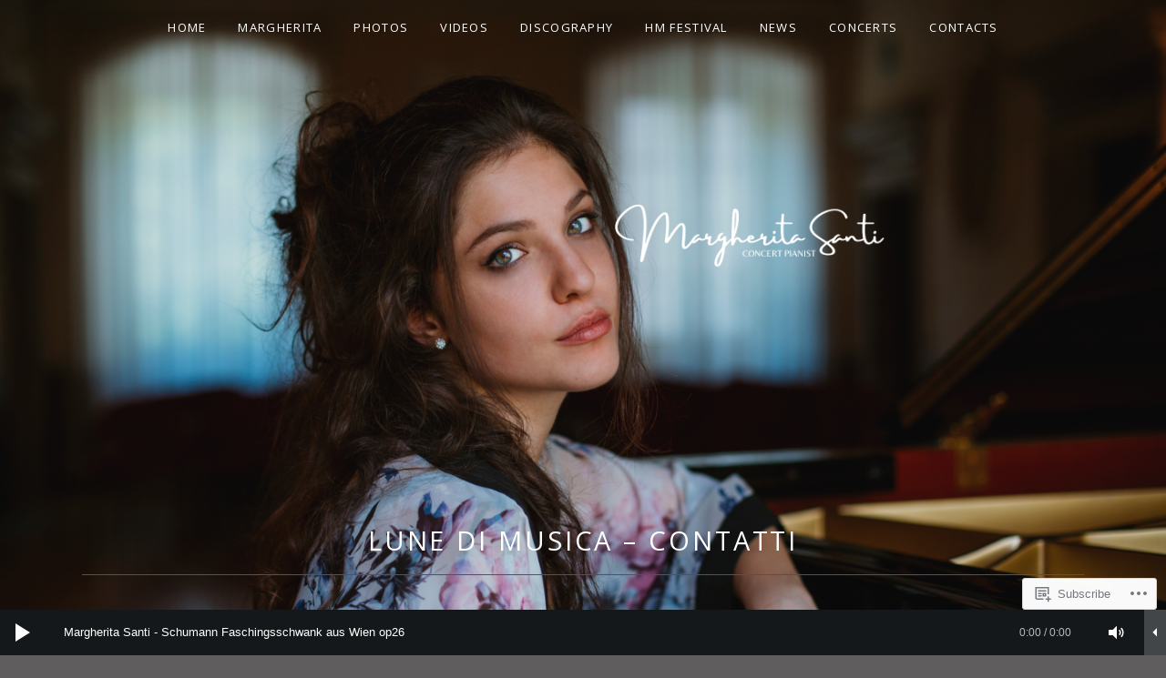

--- FILE ---
content_type: text/css;charset=utf-8
request_url: https://margheritasanti.com/_static/??-eJx9jdEKwjAMRX/ILlNx+CJ+S9bFmtE2o2mV/b3dEGUIvuVe7jmB52Q4Wl8GUhgVAg2M5ClQzJsweZwpGU8O7dwEjo1V3UHFrcS8rPO9DhWmRIFLAOmVKx7ho39QHCSBpQGTmEXYYwJUpaxQbfCufsyh1HVxHBUS9V5cPd1KfOM/yJEYLxYzS9wEc/PI679ruOy7tjsfjodTO74A9MloQA==&cssminify=yes
body_size: 6108
content:
.mejs-offscreen{border:0;clip:rect(1px,1px,1px,1px);-webkit-clip-path:inset(50%);clip-path:inset(50%);height:1px;margin:-1px;overflow:hidden;padding:0;position:absolute;width:1px;word-wrap:normal}.mejs-container{background:#000;font-family:Helvetica,Arial,serif;position:relative;text-align:left;text-indent:0;vertical-align:top}.mejs-container,.mejs-container *{box-sizing:border-box}.mejs-container video::-webkit-media-controls,.mejs-container video::-webkit-media-controls-panel,.mejs-container video::-webkit-media-controls-panel-container,.mejs-container video::-webkit-media-controls-start-playback-button{-webkit-appearance:none;display:none!important}.mejs-fill-container,.mejs-fill-container .mejs-container{height:100%;width:100%}.mejs-fill-container{background:transparent;margin:0 auto;overflow:hidden;position:relative}.mejs-container:focus{outline:none}.mejs-iframe-overlay{height:100%;position:absolute;width:100%}.mejs-embed,.mejs-embed body{background:#000;height:100%;margin:0;overflow:hidden;padding:0;width:100%}.mejs-fullscreen{overflow:hidden!important}.mejs-container-fullscreen{bottom:0;left:0;overflow:hidden;position:fixed;right:0;top:0;z-index:1000}.mejs-container-fullscreen .mejs-mediaelement,.mejs-container-fullscreen video{height:100%!important;width:100%!important}.mejs-background,.mejs-mediaelement{left:0;position:absolute;top:0}.mejs-mediaelement{height:100%;width:100%;z-index:0}.mejs-poster{background-position:50% 50%;background-repeat:no-repeat;background-size:cover;left:0;position:absolute;top:0;z-index:1}:root .mejs-poster-img{display:none}.mejs-poster-img{border:0;padding:0}.mejs-overlay{-webkit-box-align:center;-webkit-align-items:center;-ms-flex-align:center;align-items:center;display:-webkit-box;display:-webkit-flex;display:-ms-flexbox;display:flex;-webkit-box-pack:center;-webkit-justify-content:center;-ms-flex-pack:center;justify-content:center;left:0;position:absolute;top:0}.mejs-layer{z-index:1}.mejs-overlay-play{cursor:pointer}.mejs-overlay-button{background:url(/wp-includes/js/mediaelement/mejs-controls.svg) no-repeat;background-position:0 -39px;height:80px;width:80px}.mejs-overlay:hover>.mejs-overlay-button{background-position:-80px -39px}.mejs-overlay-loading{height:80px;width:80px}.mejs-overlay-loading-bg-img{-webkit-animation:a 1s linear infinite;animation:a 1s linear infinite;background:transparent url(/wp-includes/js/mediaelement/mejs-controls.svg) -160px -40px no-repeat;display:block;height:80px;width:80px;z-index:1}@-webkit-keyframes a{to{-webkit-transform:rotate(1turn);transform:rotate(1turn)}}@keyframes a{to{-webkit-transform:rotate(1turn);transform:rotate(1turn)}}.mejs-controls{bottom:0;display:-webkit-box;display:-webkit-flex;display:-ms-flexbox;display:flex;height:40px;left:0;list-style-type:none;margin:0;padding:0 10px;position:absolute;width:100%;z-index:3}.mejs-controls:not([style*="display: none"]){background:rgba(255,0,0,.7);background:-webkit-linear-gradient(transparent,rgba(0,0,0,.35));background:linear-gradient(transparent,rgba(0,0,0,.35))}.mejs-button,.mejs-time,.mejs-time-rail{font-size:10px;height:40px;line-height:10px;margin:0;width:32px}.mejs-button>button{background:transparent url(/wp-includes/js/mediaelement/mejs-controls.svg);border:0;cursor:pointer;display:block;font-size:0;height:20px;line-height:0;margin:10px 6px;overflow:hidden;padding:0;position:absolute;text-decoration:none;width:20px}.mejs-button>button:focus{outline:1px dotted #999}.mejs-container-keyboard-inactive [role=slider],.mejs-container-keyboard-inactive [role=slider]:focus,.mejs-container-keyboard-inactive a,.mejs-container-keyboard-inactive a:focus,.mejs-container-keyboard-inactive button,.mejs-container-keyboard-inactive button:focus{outline:0}.mejs-time{box-sizing:content-box;color:#fff;font-size:11px;font-weight:700;height:24px;overflow:hidden;padding:16px 6px 0;text-align:center;width:auto}.mejs-play>button{background-position:0 0}.mejs-pause>button{background-position:-20px 0}.mejs-replay>button{background-position:-160px 0}.mejs-time-rail{direction:ltr;-webkit-box-flex:1;-webkit-flex-grow:1;-ms-flex-positive:1;flex-grow:1;height:40px;margin:0 10px;padding-top:10px;position:relative}.mejs-time-buffering,.mejs-time-current,.mejs-time-float,.mejs-time-float-corner,.mejs-time-float-current,.mejs-time-hovered,.mejs-time-loaded,.mejs-time-marker,.mejs-time-total{border-radius:2px;cursor:pointer;display:block;height:10px;position:absolute}.mejs-time-total{background:hsla(0,0%,100%,.3);margin:5px 0 0;width:100%}.mejs-time-buffering{-webkit-animation:b 2s linear infinite;animation:b 2s linear infinite;background:-webkit-linear-gradient(135deg,hsla(0,0%,100%,.4) 25%,transparent 0,transparent 50%,hsla(0,0%,100%,.4) 0,hsla(0,0%,100%,.4) 75%,transparent 0,transparent);background:linear-gradient(-45deg,hsla(0,0%,100%,.4) 25%,transparent 0,transparent 50%,hsla(0,0%,100%,.4) 0,hsla(0,0%,100%,.4) 75%,transparent 0,transparent);background-size:15px 15px;width:100%}@-webkit-keyframes b{0%{background-position:0 0}to{background-position:30px 0}}@keyframes b{0%{background-position:0 0}to{background-position:30px 0}}.mejs-time-loaded{background:hsla(0,0%,100%,.3)}.mejs-time-current,.mejs-time-handle-content{background:hsla(0,0%,100%,.9)}.mejs-time-hovered{background:hsla(0,0%,100%,.5);z-index:10}.mejs-time-hovered.negative{background:rgba(0,0,0,.2)}.mejs-time-buffering,.mejs-time-current,.mejs-time-hovered,.mejs-time-loaded{left:0;-webkit-transform:scaleX(0);-ms-transform:scaleX(0);transform:scaleX(0);-webkit-transform-origin:0 0;-ms-transform-origin:0 0;transform-origin:0 0;-webkit-transition:all .15s ease-in;transition:all .15s ease-in;width:100%}.mejs-time-buffering{-webkit-transform:scaleX(1);-ms-transform:scaleX(1);transform:scaleX(1)}.mejs-time-hovered{-webkit-transition:height .1s cubic-bezier(.44,0,1,1);transition:height .1s cubic-bezier(.44,0,1,1)}.mejs-time-hovered.no-hover{-webkit-transform:scaleX(0)!important;-ms-transform:scaleX(0)!important;transform:scaleX(0)!important}.mejs-time-handle,.mejs-time-handle-content{border:4px solid transparent;cursor:pointer;left:0;position:absolute;-webkit-transform:translateX(0);-ms-transform:translateX(0);transform:translateX(0);z-index:11}.mejs-time-handle-content{border:4px solid hsla(0,0%,100%,.9);border-radius:50%;height:10px;left:-7px;top:-4px;-webkit-transform:scale(0);-ms-transform:scale(0);transform:scale(0);width:10px}.mejs-time-rail .mejs-time-handle-content:active,.mejs-time-rail .mejs-time-handle-content:focus,.mejs-time-rail:hover .mejs-time-handle-content{-webkit-transform:scale(1);-ms-transform:scale(1);transform:scale(1)}.mejs-time-float{background:#eee;border:1px solid #333;bottom:100%;color:#111;display:none;height:17px;margin-bottom:9px;position:absolute;text-align:center;-webkit-transform:translateX(-50%);-ms-transform:translateX(-50%);transform:translateX(-50%);width:36px}.mejs-time-float-current{display:block;left:0;margin:2px;text-align:center;width:30px}.mejs-time-float-corner{border:5px solid #eee;border-color:#eee transparent transparent;border-radius:0;display:block;height:0;left:50%;line-height:0;position:absolute;top:100%;-webkit-transform:translateX(-50%);-ms-transform:translateX(-50%);transform:translateX(-50%);width:0}.mejs-long-video .mejs-time-float{margin-left:-23px;width:64px}.mejs-long-video .mejs-time-float-current{width:60px}.mejs-broadcast{color:#fff;height:10px;position:absolute;top:15px;width:100%}.mejs-fullscreen-button>button{background-position:-80px 0}.mejs-unfullscreen>button{background-position:-100px 0}.mejs-mute>button{background-position:-60px 0}.mejs-unmute>button{background-position:-40px 0}.mejs-volume-button{position:relative}.mejs-volume-button>.mejs-volume-slider{-webkit-backface-visibility:hidden;background:rgba(50,50,50,.7);border-radius:0;bottom:100%;display:none;height:115px;left:50%;margin:0;position:absolute;-webkit-transform:translateX(-50%);-ms-transform:translateX(-50%);transform:translateX(-50%);width:25px;z-index:1}.mejs-volume-button:hover{border-radius:0 0 4px 4px}.mejs-volume-total{background:hsla(0,0%,100%,.5);height:100px;left:50%;margin:0;position:absolute;top:8px;-webkit-transform:translateX(-50%);-ms-transform:translateX(-50%);transform:translateX(-50%);width:2px}.mejs-volume-current{left:0;margin:0;width:100%}.mejs-volume-current,.mejs-volume-handle{background:hsla(0,0%,100%,.9);position:absolute}.mejs-volume-handle{border-radius:1px;cursor:ns-resize;height:6px;left:50%;-webkit-transform:translateX(-50%);-ms-transform:translateX(-50%);transform:translateX(-50%);width:16px}.mejs-horizontal-volume-slider{display:block;height:36px;position:relative;vertical-align:middle;width:56px}.mejs-horizontal-volume-total{background:rgba(50,50,50,.8);height:8px;top:16px;width:50px}.mejs-horizontal-volume-current,.mejs-horizontal-volume-total{border-radius:2px;font-size:1px;left:0;margin:0;padding:0;position:absolute}.mejs-horizontal-volume-current{background:hsla(0,0%,100%,.8);height:100%;top:0;width:100%}.mejs-horizontal-volume-handle{display:none}.mejs-captions-button,.mejs-chapters-button{position:relative}.mejs-captions-button>button{background-position:-140px 0}.mejs-chapters-button>button{background-position:-180px 0}.mejs-captions-button>.mejs-captions-selector,.mejs-chapters-button>.mejs-chapters-selector{background:rgba(50,50,50,.7);border:1px solid transparent;border-radius:0;bottom:100%;margin-right:-43px;overflow:hidden;padding:0;position:absolute;right:50%;visibility:visible;width:86px}.mejs-chapters-button>.mejs-chapters-selector{margin-right:-55px;width:110px}.mejs-captions-selector-list,.mejs-chapters-selector-list{list-style-type:none!important;margin:0;overflow:hidden;padding:0}.mejs-captions-selector-list-item,.mejs-chapters-selector-list-item{color:#fff;cursor:pointer;display:block;list-style-type:none!important;margin:0 0 6px;overflow:hidden;padding:0}.mejs-captions-selector-list-item:hover,.mejs-chapters-selector-list-item:hover{background-color:#c8c8c8!important;background-color:hsla(0,0%,100%,.4)!important}.mejs-captions-selector-input,.mejs-chapters-selector-input{clear:both;float:left;left:-1000px;margin:3px 3px 0 5px;position:absolute}.mejs-captions-selector-label,.mejs-chapters-selector-label{cursor:pointer;float:left;font-size:10px;line-height:15px;padding:4px 10px 0;width:100%}.mejs-captions-selected,.mejs-chapters-selected{color:#21f8f8}.mejs-captions-translations{font-size:10px;margin:0 0 5px}.mejs-captions-layer{bottom:0;color:#fff;font-size:16px;left:0;line-height:20px;position:absolute;text-align:center}.mejs-captions-layer a{color:#fff;text-decoration:underline}.mejs-captions-layer[lang=ar]{font-size:20px;font-weight:400}.mejs-captions-position{bottom:15px;left:0;position:absolute;width:100%}.mejs-captions-position-hover{bottom:35px}.mejs-captions-text,.mejs-captions-text *{background:hsla(0,0%,8%,.5);box-shadow:5px 0 0 hsla(0,0%,8%,.5),-5px 0 0 hsla(0,0%,8%,.5);padding:0;white-space:pre-wrap}.mejs-container.mejs-hide-cues video::-webkit-media-text-track-container{display:none}.mejs-overlay-error{position:relative}.mejs-overlay-error>img{left:0;max-width:100%;position:absolute;top:0;z-index:-1}.mejs-cannotplay,.mejs-cannotplay a{color:#fff;font-size:.8em}.mejs-cannotplay{position:relative}.mejs-cannotplay a,.mejs-cannotplay p{display:inline-block;padding:0 15px;width:100%}.cue-audio {
	display: none;
}

.playbar > svg {
	display: none;
}

.playbar.is-loading {
	display: none;
}

.playbar {
	border-width: 0;
	clear: both;
	counter-reset: li;
	float: left;
	font-size: 11px;
	height: 50px;
	position: fixed;
	right: 0;
	bottom: 0;
	left: 0;
	text-align: left;
	width: 100%;
	z-index: 1000;
}

.playbar .cue-tracks {
	border-style: solid;
	border-width: 1px 0 0;
	display: none;
	max-height: none;
	overflow: auto;
	position: absolute;
	right: 0;
	bottom: 100%;
	left: 0;
	width: 100%;

	-webkit-overflow-scrolling: touch;
}

.playbar .cue-tracks-list {
	font-family: sans-serif;
	font-size: 14px;
	list-style-position: inside;
	margin: 0;
	padding: 0;
	width: 100%;
}

.playbar .cue-track {
	color: #666;
	cursor: pointer;
	display: table-row;
	width: 100%;
}

.playbar .cue-track:before {
	content: counter(li);
	counter-increment: li;
	text-align: center;
	width: 20px;
}

.playbar .cue-track .cue-track-artist {
	display: block;
	font-size: 12px;
}

.playbar .cue-track .cue-track-length {
	display: none;
	width: 50px;
}

.playbar .cue-track .cue-track-title {
	color: #333;
	display: block;
}

.playbar .cue-track.is-playing:before {
	background-image: url("[data-uri]");
	background-position: 50% 50%;
	background-repeat: no-repeat;
	content: "";
}

.playbar .cue-track-cell,
.playbar .cue-track:before {
	border-style: solid;
	border-width: 0 0 1px;
	display: table-cell;
	line-height: 1.3;
	padding: 12px 20px;
	vertical-align: middle;
}

.playbar.is-tracklist-open .cue-tracks {
	display: block;
}

.playbar.is-tracklist-open .cue-tracks .cue-tracks-list {
	display: table;
}

@media only screen and (min-width: 769px) {
	.playbar .cue-track .cue-track-artist,
	.playbar .cue-track .cue-track-title {
		display: inline-block;
		padding-right: 20px;
		width: 40%;
	}

	.playbar .cue-track .cue-track-length {
		display: table-cell;
	}

	.playbar.is-closed {
		height: 50px;
		opacity: 0.5;
		transition: opacity 0.2s;
		width: 74px;
	}

	.playbar.is-closed .cue-tracks {
		visibility: hidden;
	}

	.playbar.is-closed:hover,
	.playbar.is-closed.is-playing {
		opacity: 1;
	}
}

.cue-skin-playbar.mejs-container {
	background: transparent;
	line-height: 50px;
	position: absolute;
	top: 0;
	right: 0;
	bottom: 0;
	left: 0;
}

.cue-skin-playbar.mejs-container .mejs-layers {
	position: absolute;
	top: 0;
	right: 50px;
	bottom: 0;
	left: 50px;
}

.cue-skin-playbar.mejs-container .mejs-track-artwork {
	display: none;
	opacity: 0.5;
	pointer-events: none;
	position: absolute;
	top: 0;
	bottom: 0;
	left: 0;
	width: 50px;
	z-index: 20;
}

.cue-skin-playbar.mejs-container .mejs-track-artwork img {
	display: block;
	height: 100%;
	max-width: auto;
	width: 100%;
}

.cue-skin-playbar.mejs-container .mejs-track-details {
	display: block;
	font-size: 13px;
	line-height: 1.3;
	overflow: hidden;
	pointer-events: none;
	position: absolute;
	top: 50%;
	right: 20px;
	left: 20px;
	-webkit-transform: translateY(-50%);
	transform: translateY(-50%);
	vertical-align: middle;
	white-space: nowrap;
	z-index: 25;
}

.cue-skin-playbar.mejs-container .mejs-track-details .mejs-track-artist {
	display: table-footer-group;
	font-size: 12px;
	opacity: 0.75;
}

.cue-skin-playbar.mejs-container .mejs-track-details .mejs-track-title {
	display: table-header-group;
}

.has-artwork .cue-skin-playbar.mejs-container .mejs-track-artwork {
	display: block;
	position: absolute;
	left: -50px;
}

.cue-skin-playbar.mejs-container .mejs-controls {
	background: transparent;
	border-style: solid;
	border-width: 0 50px;
	-moz-box-sizing: border-box;
	-webkit-box-sizing: border-box;
	box-sizing: border-box;
	height: auto;
	margin: 0;
	padding: 0;
	position: absolute;
	top: 0;
	right: 0;
	bottom: 0;
	left: 0;
	width: auto;
}

.cue-skin-playbar.mejs-container .mejs-controls div {
	height: auto;
	width: auto;
}

.cue-skin-playbar.mejs-container .mejs-controls svg {
	height: 16px;
	margin-left: -8px;
	margin-top: -8px;
	position: absolute;
	top: 50%;
	left: 50%;
	width: 16px;

	fill: currentColor;
}

.cue-skin-playbar.mejs-container .mejs-controls .mejs-button button {
	background: transparent;
	border-width: 0;
	-moz-box-shadow: none;
	-webkit-box-shadow: none;
	box-shadow: none;
	height: 32px;
	margin: -16px 0 0 -16px;
	outline: 0;
	position: absolute;
	top: 50%;
	left: 50%;
	-moz-transition: none;
	-ms-transition: none;
	-o-transition: none;
	-webkit-transition: none;
	transition: none;
	width: 32px;
}

.cue-skin-playbar.mejs-container .mejs-controls .mejs-button button:before {
	content: "";
}

.cue-skin-playbar.mejs-container .mejs-controls .mejs-button button:active,
.cue-skin-playbar.mejs-container .mejs-controls .mejs-button button:focus {
	background: none;
	-moz-box-shadow: none;
	-webkit-box-shadow: none;
	box-shadow: none;
	outline: 0;
}

.cue-skin-playbar.mejs-container .mejs-controls .mejs-playpause-button {
	cursor: pointer;
	display: block;
	height: 100%;
	padding: 0;
	position: absolute;
	top: 0;
	left: -41px;
	text-align: left;
	width: 32px;
	z-index: 100;
}

.cue-skin-playbar.mejs-container .mejs-controls .mejs-playpause-button svg {
	height: 32px;
	margin: -16px 0 0 -16px;
	width: 32px;
}

.cue-skin-playbar.mejs-container .mejs-controls .mejs-playpause-button.mejs-pause .cue-icon-play,
.cue-skin-playbar.mejs-container .mejs-controls .mejs-playpause-button.mejs-play .cue-icon-pause {
	display: none;
}

.cue-skin-playbar.mejs-container .mejs-controls .mejs-next-button,
.cue-skin-playbar.mejs-container .mejs-controls .mejs-previous-button {
	cursor: pointer;
	height: 100%;
	padding: 0;
	position: absolute;
	top: 0;
	left: -54px;
	text-align: center;
	-moz-transition: opacity 0.2s ease 0s;
	-ms-transition: opacity 0.2s ease 0s;
	-o-transition: opacity 0.2s ease 0s;
	-webkit-transition: opacity 0.2s ease 0s;
	transition: opacity 0.2s ease 0s;
	width: 32px;
}

.cue-skin-playbar.mejs-container .mejs-controls .mejs-previous-button {
	position: absolute;
	left: -122px;
}

.cue-skin-playbar.mejs-container .mejs-controls .mejs-toggle-player-button {
	cursor: pointer;
	display: none;
	position: absolute;
	top: 0;
	right: -122px;
	bottom: 0;
	width: 24px;
}

.cue-skin-playbar.mejs-container .mejs-controls .mejs-toggle-player-button button {
	margin-left: 0;
	position: absolute;
	top: 50%;
	left: 0;
	text-align: center;
	width: 100%;
}

.cue-skin-playbar.mejs-container .mejs-controls .mejs-toggle-player-button svg {
	height: 10px;
	margin: -5px 0 0 -8px;
	width: 10px;
}

.cue-skin-playbar.mejs-container .mejs-controls .mejs-toggle-player-button .cue-icon-right-arrow {
	display: none;
}

.cue-skin-playbar.mejs-container .mejs-controls .mejs-toggle-playlist-button {
	cursor: pointer;
	height: 100%;
	position: absolute;
	top: 0;
	right: -41px;
	-moz-transition: opacity 0.2s ease 0s;
	-ms-transition: opacity 0.2s ease 0s;
	-o-transition: opacity 0.2s ease 0s;
	-webkit-transition: opacity 0.2s ease 0s;
	transition: opacity 0.2s ease 0s;
	width: 32px;
}

.cue-skin-playbar.mejs-container .mejs-controls .mejs-toggle-playlist-button.is-open .cue-icon-list,
.cue-skin-playbar.mejs-container .mejs-controls .mejs-toggle-playlist-button.is-closed .cue-icon-close {
	display: none;
}

.cue-skin-playbar.mejs-container .mejs-controls .mejs-volume-button {
	cursor: pointer;
	position: absolute;
	top: 0;
	right: -46px;
	bottom: 0;
	width: 32px;
}

.cue-skin-playbar.mejs-container .mejs-controls .mejs-volume-button svg {
	height: 24px;
	margin: -12px 0 0 -12px;
	width: 24px;
}

.cue-skin-playbar.mejs-container .mejs-controls .mejs-volume-button .mejs-volume-slider {
	height: 150px;
	margin-left: -25px;
	position: absolute;
	top: -150px;
	left: 50%;
	transform: none;
	width: 50px;
}

.cue-skin-playbar.mejs-container .mejs-controls .mejs-volume-button .mejs-volume-slider .mejs-volume-total {
	height: 110px;
	position: absolute;
	top: 20px;
	left: 24px;
	width: 2px;
}

.cue-skin-playbar.mejs-container .mejs-controls .mejs-volume-button .mejs-volume-slider .mejs-volume-current {
	height: 110px;
	position: absolute;
	top: 20px;
	left: 24px;
	width: 2px;
}

.cue-skin-playbar.mejs-container .mejs-controls .mejs-volume-button .mejs-volume-slider .mejs-volume-handle {
	border-radius: 8px;
	height: 16px;
	position: absolute;
	top: 12px;
	left: 17px;
	width: 16px;
}

.cue-skin-playbar.mejs-container .mejs-controls .mejs-volume-button .mejs-volume-slider .mejs-volume-total .mejs-volume-current {
	top: auto;
	left: 0;
}

.cue-skin-playbar.mejs-container .mejs-controls .mejs-volume-button .mejs-volume-slider .mejs-volume-total .mejs-volume-handle {
	top: auto;
	left: 1px;
}

.cue-skin-playbar.mejs-container .mejs-controls .mejs-time-rail {
	background: transparent;
	height: 100%;
	margin: 0;
	padding: 0;
	position: absolute;
	top: 0;
	right: 0;
	bottom: 0;
	left: 0;
}

.cue-skin-playbar.mejs-container .mejs-controls .mejs-time-rail .mejs-time-total {
	background: transparent;
	height: 100%;
	margin: 0;
	width: 100%;
}

.cue-skin-playbar.mejs-container .mejs-controls .mejs-time-rail .mejs-time-total .mejs-time-buffering {
	opacity: 0.1;
}

.cue-skin-playbar.mejs-container .mejs-controls .mejs-time-rail .mejs-time-total .mejs-time-current {
	height: 100%;
	position: relative;
}

.cue-skin-playbar.mejs-container .mejs-controls .mejs-time-rail .mejs-time-total .mejs-time-buffering,
.cue-skin-playbar.mejs-container .mejs-controls .mejs-time-rail .mejs-time-total .mejs-time-loaded {
	height: 50px;
}

.cue-skin-playbar.mejs-container .mejs-controls .mejs-time-rail .mejs-time-float {
	background: #fcfcfc;
	border-color: #969696;
	color: #000;
	position: absolute;
	top: -23px;
}

.cue-skin-playbar.mejs-container .mejs-controls .mejs-time-rail .mejs-time-float .mejs-time-float-corner {
	border-color: #969696 transparent transparent;
	border-style: solid inset inset;
	border-width: 6px 6px 0;
	position: absolute;
	top: 15px;
	left: 12px;
}

.cue-skin-playbar.mejs-container .mejs-controls .mejs-time-rail .mejs-time-float .mejs-time-float-corner:before {
	border-color: #fcfcfc transparent transparent;
	border-style: solid inset inset;
	border-width: 5px 5px 0;
	content: "";
	height: 0;
	position: absolute;
	top: -6px;
	left: -5px;
	width: 0;
}

.cue-skin-playbar.mejs-container .mejs-controls .mejs-time-rail .mejs-time-float .mejs-time-float-corner:after {
	background: #999;
	content: "";
	height: 50px;
	position: absolute;
	top: 1px;
	left: 0;
	width: 1px;
}

.cue-skin-playbar.mejs-container .mejs-controls .mejs-time {
	-moz-box-sizing: border-box;
	-webkit-box-sizing: border-box;
	box-sizing: border-box;
	font-weight: normal;
	opacity: 0.7;
	padding: 0;
	pointer-events: none;
	position: absolute;
	top: 0;
	right: 20px;
	bottom: 0;
}

.cue-skin-playbar.mejs-container .mejs-controls .mejs-time span {
	display: none;
	font-size: 12px;
	line-height: 50px;
}

.cue-skin-playbar.mejs-container .mejs-controls .mejs-next-button,
.cue-skin-playbar.mejs-container .mejs-controls .mejs-previous-button,
.cue-skin-playbar.mejs-container .mejs-controls .mejs-toggle-player-button,
.cue-skin-playbar.mejs-container .mejs-controls .mejs-volume-button,
.cue-skin-playbar.mejs-container .mejs-controls .mejs-time {
	display: none;
}

.playbar.cue-tracks-count-1 .cue-skin-playbar.mejs-container .mejs-layers {
	position: absolute;
	right: 0;
}

.playbar.cue-tracks-count-1 .cue-skin-playbar.mejs-container .mejs-controls {
	border-right-width: 0;
}

.playbar.cue-tracks-count-1 .cue-skin-playbar.mejs-container .mejs-controls .mejs-next-button,
.playbar.cue-tracks-count-1 .cue-skin-playbar.mejs-container .mejs-controls .mejs-previous-button,
.playbar.cue-tracks-count-1 .cue-skin-playbar.mejs-container .mejs-controls .mejs-toggle-playlist-button {
	display: none;
}

@media only screen and (min-width: 480px) {
	.cue-skin-playbar.mejs-container .mejs-controls .mejs-time {
		display: block;
	}

	.cue-skin-playbar.mejs-container .mejs-controls .mejs-time .mejs-currenttime {
		display: inline;
	}
}

@media only screen and (min-width: 769px) {
	.cue-skin-playbar.mejs-container .mejs-layers {
		right: 122px;
		left: 144px;
	}

	.cue-skin-playbar.mejs-container .mejs-track-details .mejs-track-artist {
		display: inline;
		font-size: inherit;
		opacity: 1;
	}

	.cue-skin-playbar.mejs-container .mejs-track-details .mejs-track-artist:after {
		content: " - ";
	}

	.cue-skin-playbar.mejs-container .mejs-track-details .mejs-track-artist:empty {
		display: none;
	}

	.cue-skin-playbar.mejs-container .mejs-track-details .mejs-track-title {
		display: inline;
	}

	.has-artwork .cue-skin-playbar.mejs-container .mejs-track-artwork {
		opacity: 1;
		position: absolute;
		left: 0;
	}

	.has-artwork .cue-skin-playbar.mejs-container .mejs-track-details {
		position: absolute;
		left: 70px;
	}

	.cue-skin-playbar.mejs-container .mejs-controls {
		border-width: 0 122px 0 144px;
	}

	.cue-skin-playbar.mejs-container .mejs-controls .mejs-button {
		display: block;
	}

	.cue-skin-playbar.mejs-container .mejs-controls .mejs-playpause-button {
		position: absolute;
		left: -88px;
	}

	.cue-skin-playbar.mejs-container .mejs-controls .mejs-toggle-playlist-button {
		position: absolute;
		right: -84px;
	}

	.cue-skin-playbar.mejs-container .mejs-controls .mejs-time {
		display: block;
	}

	.cue-skin-playbar.mejs-container .mejs-controls .mejs-time span {
		display: inline;
	}

	.playbar.cue-tracks-count-1 .cue-skin-playbar.mejs-container .mejs-layers {
		left: 50px;
	}

	.playbar.cue-tracks-count-1 .cue-skin-playbar.mejs-container .mejs-controls {
		border-left-width: 50px;
		border-right-width: 84px;
	}

	.playbar.cue-tracks-count-1 .cue-skin-playbar.mejs-container .mejs-controls .mejs-playpause-button {
		position: absolute;
		left: -41px;
	}

	.playbar.cue-tracks-count-1 .cue-skin-playbar.mejs-container .mejs-controls .mejs-next-button,
	.playbar.cue-tracks-count-1 .cue-skin-playbar.mejs-container .mejs-controls .mejs-previous-button,
	.playbar.cue-tracks-count-1 .cue-skin-playbar.mejs-container .mejs-controls .mejs-toggle-playlist-button {
		display: none;
	}

	.playbar.cue-tracks-count-1 .cue-skin-playbar.mejs-container .mejs-controls .mejs-toggle-player-button {
		position: absolute;
		right: -84px;
	}

	.playbar.is-closed .cue-skin-playbar.mejs-container .mejs-layers {
		position: static;
	}

	.playbar.is-closed .cue-skin-playbar.mejs-container .mejs-layers > * {
		display: none;
	}

	.playbar.is-closed .cue-skin-playbar.mejs-container .mejs-controls {
		border-left-width: 50px;
		border-right-width: 24px;
		width: 74px;
	}

	.playbar.is-closed .cue-skin-playbar.mejs-container .mejs-controls > * {
		display: none;
	}

	.playbar.is-closed .cue-skin-playbar.mejs-container .mejs-controls .mejs-playpause-button {
		display: block;
		position: absolute;
		left: -41px;
		z-index: 100;
	}

	.playbar.is-closed .cue-skin-playbar.mejs-container .mejs-controls .mejs-toggle-player-button {
		display: block;
		position: absolute;
		right: -24px;
	}

	.playbar.is-closed .cue-skin-playbar.mejs-container .mejs-controls .mejs-toggle-player-button .cue-icon-left-arrow {
		display: none;
	}

	.playbar.is-closed .cue-skin-playbar.mejs-container .mejs-controls .mejs-toggle-player-button .cue-icon-right-arrow {
		display: block;
		margin-left: -3px;
	}

	.playbar.is-closed.has-artwork .cue-skin-playbar.mejs-container .mejs-track-artwork {
		display: block;
		opacity: 0.5;
	}
}

.playbar {
	background: #14181a;
}

.playbar .cue-tracks {
	background: #fff;
	background: rgba(255, 255, 255, 0.95);
	border-color: #dadada;
	border-color: rgba(0, 0, 0, 0.1);
}

.playbar .cue-track.is-current {
	background: #f1f2f2;
	background: rgba(0, 0, 0, 0.05);
}

.playbar .cue-track-cell,
.playbar .cue-track:before {
	border-color: #dadada;
	border-color: rgba(0, 0, 0, 0.1);
}

.cue-skin-playbar.mejs-container .mejs-layers {
	color: #fff;
}

.cue-skin-playbar.mejs-container .mejs-controls {
	border-left-color: #14181a;
	border-right-color: #14181a;
}

.cue-skin-playbar.mejs-container .mejs-controls button {
	color: #fff;
}

.cue-skin-playbar.mejs-container .mejs-controls .mejs-pause button {
	color: #fff;
}

.cue-skin-playbar.mejs-container .mejs-controls .mejs-pause button:hover {
	color: #fff;
}

.cue-skin-playbar.mejs-container .mejs-controls .mejs-play button {
	color: #fff;
}

.cue-skin-playbar.mejs-container .mejs-controls .mejs-play button:hover {
	color: #fff;
}

.cue-skin-playbar.mejs-container .mejs-controls .mejs-next-button button,
.cue-skin-playbar.mejs-container .mejs-controls .mejs-previous-button button {
	color: #fff;
	opacity: 0.6;
}

.cue-skin-playbar.mejs-container .mejs-controls .mejs-next-button button:hover,
.cue-skin-playbar.mejs-container .mejs-controls .mejs-previous-button button:hover {
	color: #fff;
	opacity: 1;
}

.cue-skin-playbar.mejs-container .mejs-controls .mejs-time-rail .mejs-time-current {
	background: rgba(255, 255, 255, 0.15);
}

.cue-skin-playbar.mejs-container .mejs-controls .mejs-time-rail .mejs-time-loaded {
	background: rgba(255, 255, 255, 0.05);
}

.cue-skin-playbar.mejs-container .mejs-controls .mejs-time span {
	color: #fff;
}

.cue-skin-playbar.mejs-container .mejs-controls .mejs-toggle-player-button {
	background: rgba(255, 255, 255, 0.2);
}

.cue-skin-playbar.mejs-container .mejs-controls .mejs-toggle-player-button button {
	color: #fff;
}

.cue-skin-playbar.mejs-container .mejs-controls .mejs-toggle-player-button button:hover {
	color: #fff;
}

.cue-skin-playbar.mejs-container .mejs-controls .mejs-toggle-player-button:hover {
	background: rgba(255, 255, 255, 0.2);
}

.cue-skin-playbar.mejs-container .mejs-controls .mejs-toggle-playlist-button button {
	color: #fff;
}

.cue-skin-playbar.mejs-container .mejs-controls .mejs-toggle-playlist-button button:hover {
	color: #fff;
}

.cue-skin-playbar.mejs-container .mejs-controls .mejs-volume-button button {
	color: #fff;
}

.cue-skin-playbar.mejs-container .mejs-controls .mejs-volume-button button:hover {
	color: #fff;
}

.cue-skin-playbar.mejs-container .mejs-controls .mejs-volume-button .mejs-volume-slider {
	background: #14181a;
}

.cue-skin-playbar.mejs-container .mejs-controls .mejs-volume-button .mejs-volume-slider .mejs-volume-total {
	background: rgba(255, 255, 255, 0.2);
}

.cue-skin-playbar.mejs-container .mejs-controls .mejs-volume-button .mejs-volume-slider .mejs-volume-current {
	background: #fff;
}

.cue-skin-playbar.mejs-container .mejs-controls .mejs-volume-button .mejs-volume-slider .mejs-volume-handle {
	background: #fff;
}


.reblogger-note img.avatar {
	float: left;
	padding: 0;
	border: 0;
}

.reblogger-note-content {
	margin: 0 0 20px;
}

.wpcom-reblog-snapshot .reblog-from img {
	margin: 0 .75em 0 0;
	padding: 0;
	border: 0;
}

.wpcom-reblog-snapshot .reblogger-note img.avatar {
	float: left;
	padding: 0;
	border: 0;
	margin: 0 .5em 0 0;
}

.wpcom-reblog-snapshot {
	margin-bottom: 1em;
}

.wpcom-reblog-snapshot p.reblog-from {
	margin: 0 0 1em 0;
}

.wpcom-reblog-snapshot p.reblogger-headline {
	line-height: 32px;
	margin: 0 0 1em 0;
}

.wpcom-reblog-snapshot .reblogged-content {
	margin: 0 0 1em 0;
}


.reblog-post .wpcom-enhanced-excerpt-content {
	border-left: 3px solid #eee;
	padding-left: 15px;
}

.reblog-post ul.thumb-list {
	display: block;
	list-style: none;
	margin: 2px 0;
	padding: 0;
	clear: both;
}

.reblog-post ul.thumb-list li {
	display: inline;
	margin: 0;
	padding: 0 1px;
	border: 0;
}

.reblog-post ul.thumb-list li a {
	margin: 0;
	padding: 0;
	border: 0;
}

.reblog-post ul.thumb-list li img {
	margin: 0;
	padding: 0;
	border: 0;
}

.reblog-post .wpcom-enhanced-excerpt {
	clear: both;
}

.reblog-post .wpcom-enhanced-excerpt address,
.reblog-post .wpcom-enhanced-excerpt li,
.reblog-post .wpcom-enhanced-excerpt h1,
.reblog-post .wpcom-enhanced-excerpt h2,
.reblog-post .wpcom-enhanced-excerpt h3,
.reblog-post .wpcom-enhanced-excerpt h4,
.reblog-post .wpcom-enhanced-excerpt h5,
.reblog-post .wpcom-enhanced-excerpt h6,
.reblog-post .wpcom-enhanced-excerpt p {
	font-size: 100% !important;
}

.reblog-post .wpcom-enhanced-excerpt blockquote,
.reblog-post .wpcom-enhanced-excerpt pre,
.reblog-post .wpcom-enhanced-excerpt code,
.reblog-post .wpcom-enhanced-excerpt q {
	font-size: 98% !important;
}


.reblog-from img {
	margin: 0 10px 0 0;
	vertical-align: middle;
	padding: 0;
	border: 0;
}

.reblog-source {
	margin-bottom: 0;
	font-size: .8em;
	line-height: 1;
}

.reblog-source .more-words {
	color: #668eaa;
}

.wpcom-reblog-snapshot .reblog-post {
	box-shadow: 0 0 0 1px rgba(46, 68, 83, .1) inset, 0 1px 1px rgba(46, 68, 83, .05);
	border-radius: 4px;
	padding: 24px;
}


.wpcom-reblog-snapshot .reblogger-note {
	margin: 0 0 1em 0;
	overflow: hidden;
}

.wpcom-reblog-snapshot p.reblogger-headline {
	line-height: 32px;
	margin: 0 0 1em 0;
}

.wpcom-reblog-snapshot .reblogger-note-content {
	margin: 0;
	padding: 0;
}

body .wpcom-reblog-snapshot .reblogger-note-content blockquote {
	font-style: normal;
	font-weight: normal;
	font-size: 1em;
	margin: 0;
	padding: 0;
	position: relative;
	border: none;
}

.wpcom-reblog-snapshot .reblogger-note-content blockquote p:last-child {
	margin-bottom: 0;
}
.geolocation-chip .noticon {
  display: inline-block;
  vertical-align: middle;
}

.geolocation-chip {
  margin-bottom: 1em;
}

--- FILE ---
content_type: text/css;charset=utf-8
request_url: https://s0.wp.com/?custom-css=1&csblog=90Yas&cscache=6&csrev=12
body_size: -68
content:
div#jp-carousel-comment-form-container,.jp-carousel-buttons,ul.jp-carousel-image-exif{display:none !important}.posted-by{display:none}